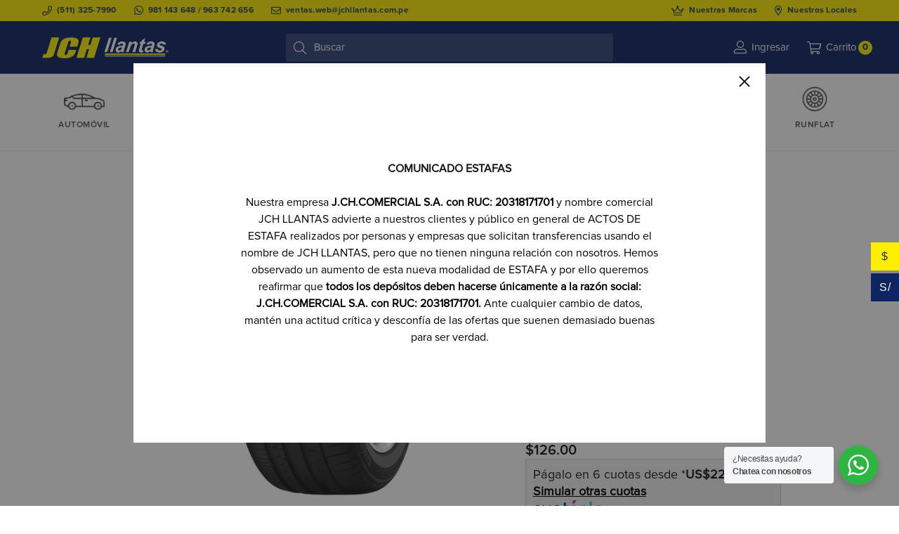

--- FILE ---
content_type: text/css; charset=UTF-8
request_url: https://jchllantas.com.pe/wp-content/uploads/custom-css-js/8977.css?v=3238
body_size: 513
content:
/******* Do not edit this file *******
Simple Custom CSS and JS - by Silkypress.com
Saved: May 29 2023 | 16:08:41 */
/* checkout - despacho options */
.container_option_despacho_container {
    display: flex;
    flex-direction: row;
    padding-bottom: 1.5rem;
    justify-content: space-between;
    width: 100%;
}

.container_option_despacho_container .option_despacho {
    padding: 1rem 2rem;
    border: 1px solid black;
    text-align: center;
    width: calc(50% - 10px);
}

/* checkout pickup stores */
.pickup_stores__item {
    display: flex;
    padding-top: 1rem;
}

.pickup_stores__container {
    display: flex;
    flex-direction: column;
    width: 100%;
}

.pickup_stores__container .pickup_stores__item {
    padding: 1rem 2rem;
    border: 1px solid black;
    margin: 1rem 0;
}


.pickup_stores__container .pickup_stores__item .pickup_stores__item__address {
    padding-left: .5rem;
}


/* css checkout shipping options */
.woocommerce-checkout .checkout #customer_details #updated_shipping_methods .btn_send_shipping_method{
    display: none;
}

.woocommerce-checkout .checkout #customer_details #updated_shipping_methods{
    padding-top: 25px;
    width: 100%;
}
.woocommerce-checkout .checkout #customer_details #updated_shipping_methods h3{
    font-size: 18px;
    font-family: 'cera-pro-medium';
    margin: 0;
    margin-bottom: 10px;
}

.woocommerce-checkout .checkout #customer_details #updated_shipping_methods .shipping_methods{
    padding-top: 10px;
}

.woocommerce-checkout .checkout #customer_details #updated_shipping_methods .enova_shipping_method_item{
    display: flex;
    flex-direction: column;
    border: 1px solid #d3d5d7;
    border-radius: 4px;
    padding: 0;
    margin-bottom: 10px;
}
.woocommerce-checkout .checkout #customer_details #updated_shipping_methods .enova_shipping_method_item .shipping__main{
    display: flex;
    align-items: center;
    flex-wrap: wrap;
    padding: 12px 0;
    font-size: 14px;
    color: rgba(0, 0, 0, 0.75);
}
.woocommerce-checkout .checkout #customer_details #updated_shipping_methods .enova_shipping_method_item .shipping__main input{
    display: block;
    -webkit-appearance: none;
    border: 1px solid #d3d5d7;
    width: 20px;
    height: 20px;
    background: white;
    border-radius: 100px;
    margin-right: 8px;
    margin-left: 15px;
    padding: 0;
}
.woocommerce-checkout .checkout #customer_details #updated_shipping_methods .enova_shipping_method_item .shipping__main input:checked{
    border: 6px solid #3477e9;
    background: #ffffff;
}
.woocommerce-checkout .checkout #customer_details #updated_shipping_methods .enova_shipping_method_item .shipping__main input:checked + span{
    font-family: 'cera-pro-medium';
    color: black;
}
.woocommerce-checkout .checkout #customer_details #updated_shipping_methods .enova_shipping_method_item .shipping__main span{
    width: calc(100% - 43px);
}
.woocommerce-checkout .checkout #customer_details #updated_shipping_methods .enova_shipping_method_item .shipping__main .programmed__group{
    width: 100%;
    border-top: 1px solid #d3d5d7;
    padding: 0 15px;
    padding-top: 12px;
    margin-top: 12px;
}
.woocommerce-checkout .checkout #customer_details #updated_shipping_methods .enova_shipping_method_item .shipping__main .programmed__group label{
    display: none !important;
}
.woocommerce-checkout .checkout #customer_details #updated_shipping_methods .enova_shipping_method_item .shipping__main .programmed__group .enova_shipping_select_programmed_date{
    border: 1px solid #d3d5d7;
    border-radius: 4px;
    margin-right: 10px;
    position: relative;
    width: 50%;
    max-width: 250px;
}
.woocommerce-checkout .checkout #customer_details #updated_shipping_methods .enova_shipping_method_item .shipping__main .programmed__group .enova_shipping_select_programmed_date::before{
    font-family: "Font Awesome 5 Pro";
    content: "\f107";
    position: absolute;
    right: 15px;
    top: calc(50% - 10px);
    font-size: 20px;
    font-weight: 300;
    line-height: 18px;
    pointer-events: none;
}
.woocommerce-checkout .checkout #customer_details #updated_shipping_methods .enova_shipping_method_item .shipping__main .programmed__group .enova_shipping_select_programmed_date select{
    -webkit-appearance: none;
    border: none;
    background: white;
    height: 35px;
    width: 100%;
    padding: 0 40px 0 15px;
}
.woocommerce-checkout .checkout #customer_details #updated_shipping_methods .enova_shipping_method_item > span{
    border-top: 1px solid #d3d5d7;
    background: #f3f5f7;
    padding: 12px 15px;
    border-bottom-right-radius: 3px;
    border-bottom-left-radius: 3px;
    font-size: 13px;
    line-height: 20px;
}

/* pikcupstore days and hour */
.woocommerce-billing-fields__field-wrapper #enova_shop_store_scheadule_days .programmed__group {
    display: flex;
}

.woocommerce-billing-fields__field-wrapper #enova_shop_store_scheadule_days .programmed__group .enova_shipping_select_programmed_date {
    position: relative;
    width: calc(50% - 5px);
    margin-right: 10px;
}

.woocommerce-billing-fields__field-wrapper #enova_shop_store_scheadule_days .programmed__group .enova_shipping_select_programmed_date select {
    border: 1px solid #cdcfd0;
    border-radius: 0px;
    -webkit-appearance: none;
    background: transparent;
    width: 100%;
    height: 42px;
    margin-right: 5px;
    padding: 10px 15px;
    font-size: 14px;
    display: flex;
}

#label_shop_enova_pickupstore__select__day_name {
  display: none;
}

.pickupstore__days__label {
  display: none;
}

#despacho_field {
    display: none !important;
}

--- FILE ---
content_type: application/javascript; charset=UTF-8
request_url: https://jchllantas.com.pe/wp-content/plugins/woocommerce-bcp-cuotealo//js/products.js?ver=6.9
body_size: -248
content:
const modal = document.querySelector(".modal-bcp");
const overlay = document.querySelector(".overlay-bcp");
const openModalBtn = document.querySelector(".btn-open-bcp");
const closeModalBtn = document.querySelector(".btn-close-bcp");

// close modal function
const closeModal = function () {
  modal.classList.add("hidden");
  overlay.classList.add("hidden");
};

// close the modal when the close button and overlay is clicked
closeModalBtn.addEventListener("click", closeModal);
overlay.addEventListener("click", closeModal);

// close modal when the Esc key is pressed
document.addEventListener("keydown", function (e) {
  if (e.key === "Escape" && !modal.classList.contains("hidden")) {
    closeModal();
  }
});

// open modal function
const openModal = function () {
  modal.classList.remove("hidden");
  overlay.classList.remove("hidden");
};
// open modal event
openModalBtn.addEventListener("click", openModal);

document.body.appendChild(document.getElementById('cuotealo-modal'));

